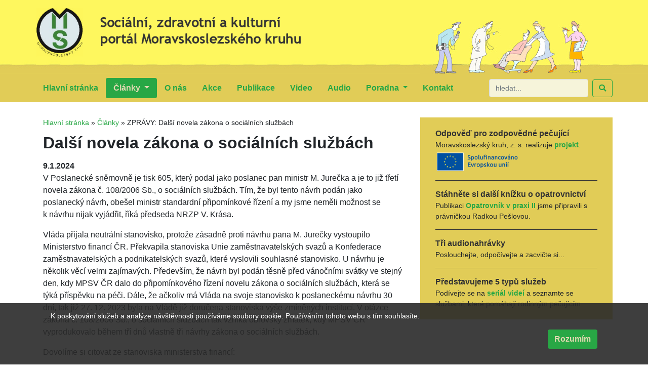

--- FILE ---
content_type: text/html; charset=UTF-8
request_url: https://www.mskruh.cz/clanky/zpravy-dalsi-novela-zakona-o-socialnich-sluzbach
body_size: 6523
content:
<!DOCTYPE html>
<html lang="cs">
    <head>
        <meta charset="utf-8">
        <meta name="viewport" content="width=device-width, initial-scale=1, shrink-to-fit=no">
	    <title>ZPRÁVY: Další novela zákona o sociálních službách | Moravskoslezský kruh, z. s.</title>
		<base href="https://www.mskruh.cz/" />
		<link type="text/css" rel="stylesheet" href="assets/css/moravskoslezskykruh.css?202412272018" />
		<meta name="keywords" content=" Další novela zákona o sociálních službách" />
		<meta name="description" content=" Další novela zákona o sociálních službách" />
		<link type="image/x-icon" rel="shortcut icon" href="favicon.ico" />
		<link type="application/rss+xml" rel="alternate" title="RSS feed Moravskoslezský kruh, z. s." href="https://www.mskruh.cz/rss.rss" />
		<link type="application/rss+xml" rel="alternate" title="Podcast Moravskoslezský kruh, z. s." href="https://www.mskruh.cz/podcast.rss" />
		<meta property="og:title" content="ZPRÁVY: Další novela zákona o sociálních službách | Moravskoslezský kruh, z. s." />
        <meta property="og:type" content="website" />
        <meta property="og:url" content="https://www.mskruh.cz/clanky/zpravy-dalsi-novela-zakona-o-socialnich-sluzbach" />
        <meta property="og:image" content="https://www.mskruh.cz/assets/images/moravskoslezsky-kruh-logo-facebook.png?201911142048" />
        <meta property="og:description" content="Moravskoslezský kruh je spolek, který byl založen v únoru 2003 Antonínem Hošťálkem, Ladislavem Vencálkem a Blankou Švábovou. Jsme jedním z prvních propagátorů domácí péče, už v roce 2005 jsme organizovali například podpůrnou kampaň Když přichází domácí péče, na kterou navázaly projekty Pečuj doma, od roku 2013 realizované pod hlavičkou Diakonie ČCE." />
        <link rel="apple-touch-icon" href="assets/images/apple-touch-icon.png">
    </head>

    <body class="page">
        <div class="t1-header">
            <div class="container">
                <div class="row t1-header-top">
                    <div class="col-sm-6 t1-header-logo">
                        <div class="t1-header-logo-int">
                            <a href="https://www.mskruh.cz/" title="Sociální, zdravotní a kulturní portál Moravskoslezského kruhu"><img src="assets/images/moravskoslezsky-kruh-logo.png?201911140727" alt="Sociální, zdravotní a kulturní portál Moravskoslezského kruhu" /></a><br/>
                        </div>
                    </div>
                    <div class="col-2"></div>
                    <div class="col-sm-4 d-none d-sm-block d-md-block d-lg-block d-xl-block t1-header-plotena">
                        <div class="t1-header-plotena-int">
                            <img src="assets/images/kresba-plotena.jpg?201911140727" alt="pečuj doma" />
                        </div>
                    </div>
                </div>
            </div>
            <div class="t1-mainmenu">
                <div class="container">
                    <nav class="navbar navbar-expand-lg t1-navbar">
                        <!--
                            <a class="navbar-brand" href="http://moravskoslezskykruh.pavlicek.cz/">Moravskoslezský kruh, z. s.</a>
                        -->
                        <button class="navbar-toggler" type="button" data-toggle="collapse" data-target="#navbarSupportedContent" aria-controls="navbarSupportedContent" aria-expanded="false" aria-label="Toggle navigation">
                            <span class="navbar-toggler-icon"></span>
                        </button>
                        <div class="collapse navbar-collapse" id="navbarSupportedContent">
                            <ul class="navbar-nav mr-auto">

<li class="nav-item  ">
                            <a class="nav-link" href="/" title="Hlavní stránka">Hlavní stránka <span class="sr-only">(current)</span></a>
                        </li>


                        <li class="nav-item dropdown active">
                            <a class="nav-link dropdown-toggle" href="clanky/" title="Články" id="navbarDropdown" role="button" data-toggle="dropdown" aria-haspopup="true" aria-expanded="false">
                                Články
                            </a>
                            <div class="dropdown-menu" aria-labelledby="navbarDropdown">
                                                                <a class="dropdown-item" href="clanky/clanky" title="">Články</a>
                                <a class="dropdown-item" href="clanky/texty" title="Texty">Texty</a>
                            </div>
                        </li>


<li class="nav-item  ">
                            <a class="nav-link" href="o-nas" title="O nás">O nás <span class="sr-only">(current)</span></a>
                        </li>


<li class="nav-item  ">
                            <a class="nav-link" href="akce/" title="Akce">Akce <span class="sr-only">(current)</span></a>
                        </li>


<li class="nav-item  ">
                            <a class="nav-link" href="publikace/" title="Publikace">Publikace <span class="sr-only">(current)</span></a>
                        </li>


<li class="nav-item  ">
                            <a class="nav-link" href="videa/" title="Video">Video <span class="sr-only">(current)</span></a>
                        </li>


<li class="nav-item  ">
                            <a class="nav-link" href="audio/" title="Audio">Audio <span class="sr-only">(current)</span></a>
                        </li>


                        <li class="nav-item dropdown  ">
                            <a class="nav-link dropdown-toggle" href="poradna/" title="Poradna" id="navbarDropdown" role="button" data-toggle="dropdown" aria-haspopup="true" aria-expanded="false">
                                Poradna
                            </a>
                            <div class="dropdown-menu" aria-labelledby="navbarDropdown">
                                                                <a class="dropdown-item" href="poradna/informace-o-poradnach" title="Informace o poradnách">Informace o poradnách</a>
                                <a class="dropdown-item" href="poradna/socialne-pravni-poradna-pro-pecujici/" title="Sociálně-právní poradna pro pečující">Sociálně-právní poradna pro pečující</a>
                                <a class="dropdown-item" href="poradna/osetrovatelska-poradna-pro-pecujici/" title="Ošetřovatelská poradna pro pečující">Ošetřovatelská poradna pro pečující</a>
                                <a class="dropdown-item" href="poradna/pravni-poradna-pro-opatrovniky/" title="Právní poradna pro opatrovníky">Právní poradna pro opatrovníky</a>
                                <a class="dropdown-item" href="poradna/nase-sally/" title="">Naše Sally</a>
                                <a class="dropdown-item" href="poradna/naucne-texty/" title="">Naučné texty a návody</a>
                            </div>
                        </li>


<li class="nav-item  ">
                            <a class="nav-link" href="kontakt" title="Kontakt">Kontakt <span class="sr-only">(current)</span></a>
                        </li>

                            </ul>
                            <form action="vysledky-hledani" method="get" class="form-inline mt-2 mt-md-0 t1-search-form">
                                <input class="form-control mr-sm-2 t1-search-input" type="search" name="search" id="search" value="" placeholder="hledat..." aria-label="hledat...">
                                <input type="hidden" name="id" value="18" />
                                <button class="btn btn-outline-success my-2 my-sm-0 t1-search-button" type="submit"><i class="fas fa-search"></i></button>
                            </form>

                        </div>
                    </nav>
                </div>
            </div>
        </div>

        
        <div class="container t1-page">
            <div class="row t1-page2">
                <div class="col-md-8 t1-page-content page-parent-10">
        		    <div class="breadcrumbs"><span class="B_crumbBox"><span class="B_firstCrumb"><a class="B_homeCrumb" href="/" title="Hlavní stránka">Hlavní stránka</a></span>
 &raquo; <span class="B_crumb"><a class="B_crumb" href="clanky/" title="Články">Články</a></span>
 &raquo; <span class="B_lastCrumb"><span class="B_currentCrumb">ZPRÁVY: Další novela zákona o sociálních službách</span></span>
</span></div>
        		    <h1>Další novela zákona o sociálních službách</h1>
                    <div class="zpravy-datum">9.1.2024</div>
                    

                    <p>V Poslanecké sněmovně je tisk 605, který podal jako poslanec pan ministr M. Jurečka a je to již třetí novela zákona č. 108/2006 Sb., o sociálních službách. Tím, že byl tento návrh podán jako poslanecký návrh, obešel ministr standardní připomínkové řízení a my jsme neměli možnost se k návrhu nijak vyjádřit, říká předseda NRZP V. Krása.</p>
<p>Vláda přijala neutrální stanovisko, protože zásadně proti návrhu pana M. Jurečky vystoupilo Ministerstvo financí ČR. Překvapila stanoviska Unie zaměstnavatelských svazů a Konfederace zaměstnavatelských a podnikatelských svazů, které vyslovili souhlasné stanovisko. U návrhu je několik věcí velmi zajímavých. Především, že návrh byl podán těsně před vánočními svátky ve stejný den, kdy MPSV ČR dalo do připomínkového řízení novelu zákona o sociálních službách, která se týká příspěvku na péči. Dále, že ačkoliv má Vláda na svoje stanovisko k poslaneckému návrhu 30 dní, tak již 27. 12. 2023 byla na Vládě již doručena stanoviska výše zmíněných institucí. V otázce zákona č. 108/2006 Sb., o sociálních službách tak vzniká obrovský zmatek, kdy MPSV ČR vyprodukovalo během tří dnů vlastně tři návrhy zákona o sociálních službách.</p>
<p>Dovolíme si citovat ze stanoviska ministerstva financí: </p>
<p>„Zásadně nesouhlasíme s účelovým jednáním MPSV. Původní plán na komplexní novelu zákona o sociálních službách, který měl přinést i tolik potřebnou změnu způsobu financování, nebylo MPSV schopno dosud připravit, a to i přes zapojení mnoha expertů do navzájem se prolínajících pracovních skupin, jednajících téměř dva roky. Namísto toho nyní MPSV rozdělilo původní návrh do části věnující se samostatně příspěvku na péči a na tuto část, která obsahuje rozšíření okruhu osob, které mají nárok na čerpání služeb a rozšíření okruhu samotných služeb. Na druhou stranu MPSV zcela upustilo od zásadních systémových změn financování, což je požadováno jak ze strany odborné veřejnosti, tak ze strany samotných poskytovatelů sociálních služeb a především jejich klientů, v neposlední řadě také ze strany Ministerstva financí. Již několik let požadujeme po MPSV zajištění systémových změn, které povedou ke zvýšení dlouhodobé finanční udržitelnosti při respektování potřeb klientů.“</p>
<p>Jak se situace v nejbhližší době vyvine budeme sledovat a informovat. </p>
<p>Zdroj: NRZP, red</p>
<p> </p>

                    
			        
                    
                    
                    <div class="social">
                        <div id="fb-root"></div>
                    <script>(function(d, s, id) {
                        var js, fjs = d.getElementsByTagName(s)[0];
                        if (d.getElementById(id)) return;
                        js = d.createElement(s); js.id = id;
                        js.src = "//connect.facebook.net/en_US/sdk.js#xfbml=1&version=v2.5";
                        fjs.parentNode.insertBefore(js, fjs);
                    }(document, 'script', 'facebook-jssdk'));</script>

                    <script>window.twttr = (function(d, s, id) {
                        var js, fjs = d.getElementsByTagName(s)[0],
                                t = window.twttr || {};
                        if (d.getElementById(id)) return t;
                        js = d.createElement(s);
                        js.id = id;
                        js.src = "https://platform.twitter.com/widgets.js";
                        fjs.parentNode.insertBefore(js, fjs);

                        t._e = [];
                        t.ready = function(f) {
                            t._e.push(f);
                        };

                        return t;
                    }(document, "script", "twitter-wjs"));</script>

                        <div class="fb-share-button" data-href="https://www.mskruh.cz/clanky/zpravy-dalsi-novela-zakona-o-socialnich-sluzbach " data-layout="button_count"></div>

                        <a class="twitter-share-button" href="https://twitter.com/intent/tweet?text=https://www.mskruh.cz/clanky/zpravy-dalsi-novela-zakona-o-socialnich-sluzbach ">Tweet</a>

                        <script src="https://apis.google.com/js/platform.js" async defer></script>

                        <div class="g-plus" data-action="share" data-annotation="none"></div>
                    </div>

                </div>
                <div class="col-md-4 t1-anonce">
<div class="t1-anonce-int">
                    <div class="t1-anonce-item">
                        <div class="t1-anonce-item-title"><a href="home/odpoved-pro-zodpovedne-pecujici" title="Odpověď pro zodpovědné pečující">Odpověď pro zodpovědné pečující</a></div>
                        <div class="t1-anonce-item-perex">Moravskoslezský kruh, z. s. realizuje <b><a href="home/odpoved-pro-zodpovedne-pecujici">projekt</a></b>.<img src="media/images/partneri/eu-spolufinancovano_barevne.png" width="169,4" height="44" /></div>
                    </div>
                    <div class="t1-anonce-item">
                        <div class="t1-anonce-item-title"><a href="home/stahnete-si-dalsi-knizku-o-opatrovnictvi" title="Stáhněte si další knížku o opatrovnictví">Stáhněte si další knížku o opatrovnictví</a></div>
                        <div class="t1-anonce-item-perex">Publikaci <b><a href="publikace/opatrovnik-v-praxi-ii">Opatrovník v praxi II</a></b> jsme připravili s právničkou Radkou Pešlovou.</div>
                    </div>
                    <div class="t1-anonce-item">
                        <div class="t1-anonce-item-title"><a href="home/doporucujeme-k-pozornosti-audia" title="Tři audionahrávky">Tři audionahrávky</a></div>
                        <div class="t1-anonce-item-perex">Poslouchejte, odpočívejte a zacvičte si...
</div>
                    </div>
                    <div class="t1-anonce-item">
                        <div class="t1-anonce-item-title"><a href="home/predstavujeme-5-typu-sluzeb" title="Představujeme 5 typů služeb">Představujeme 5 typů služeb</a></div>
                        <div class="t1-anonce-item-perex">Podívejte se na <b><a href="https://youtube.com/playlist?list=PLbnPHcAPc2Ps8ymwr5wkWcUN-i7vFkpPp&feature=shared">seriál videí</a></b> a seznamte se službami, které pomáhají rodinným pečujícím.</div>
                    </div>        
</div>
                </div>
            </div>
            <div class="zpravy">
                <div class="row">
                    <div class="col-12">
                        <h2>Články</h2>
                    </div>
                </div>
                <div class="row">
        <div class="col-md-4 zpravy-item">
            <h3><a href="poradna/pravni-poradna-pro-opatrovniky/ptate-se-mohu-prispevek-na-peci-prenechat-opecovavanemu" title="PTÁTE SE: Mohu příspěvek na péči přenechat opečovávanému?">PTÁTE SE: Mohu příspěvek na péči přenechat opečovávanému?</a></h3>
            <p><span class="zpravy-datum">19.1.2026</span> Syn pobírá příspěvek na péči ve II. stupni závislosti. O syna dlouhodobě osobně pečuji. V období, kdy jsem kvůli péči pracovala pouze na zkrácený úvazek, byl příspěvek využíván jako kompenzace sníženého příjmu. V současné době pracuji na vyšší počet hodin, a proto příspěvek ponechávám synovi. Stejně jsem postupovala i v minulosti <a href="poradna/pravni-poradna-pro-opatrovniky/ptate-se-mohu-prispevek-na-peci-prenechat-opecovavanemu" title="PTÁTE SE: Mohu příspěvek na péči přenechat opečovávanému?">více...</a></p>
        </div>
        <div class="col-md-4 zpravy-item">
            <h3><a href="clanky/info-vdovsky-a-vdovecky-duchod-2026.-jiz-plati-nove-minimum" title="INFO: Vdovský a vdovecký důchod 2026. Již platí nové minimum">INFO: Vdovský a vdovecký důchod 2026. Již platí nové minimum</a></h3>
            <p><span class="zpravy-datum">18.1.2026</span>  Na portál Peníze.cz připravili komplexní přehled toho nejdůležitějšího k vdovským a vdoveckým důchodům v roce 2026. Text můžete číst vcelku, nebo si prostě kliknout a skočit v něm na to, co vás konkrétně zajímá. Třebas i jen na samotný výpočet vdovského/vdoveckého důchodu. Na konci článku je odkaz na plný původní text.  <a href="clanky/info-vdovsky-a-vdovecky-duchod-2026.-jiz-plati-nove-minimum" title="INFO: Vdovský a vdovecký důchod 2026. Již platí nové minimum">více...</a></p>
        </div>
        <div class="col-md-4 zpravy-item">
            <h3><a href="poradna/pravni-poradna-pro-opatrovniky/ptate-se-neshody-se-sourozencem-pri-prodeji-zahrady-opatrovane" title="PTÁTE SE: Neshody se sourozencem při prodeji zahrady opatrované">PTÁTE SE: Neshody se sourozencem při prodeji zahrady opatrované</a></h3>
            <p><span class="zpravy-datum">17.1.2026</span> Jsem opatrovníkem maminky, která vlastní zahradu. Protože ji maminka nevyužívá a já se o ni nemohu starat, chci ji prodat. Radila jsem se o ceně s odhadcem. Jsme tři děti. S bratrem není snadná domluva, chce vyšší cenu. Mohu rozhodnout o ceně sama? Nebyla bych nějak bratrem do budoucna ohrožená, kdyby zpochybnil cenu, i když budu žádat soud <a href="poradna/pravni-poradna-pro-opatrovniky/ptate-se-neshody-se-sourozencem-pri-prodeji-zahrady-opatrovane" title="PTÁTE SE: Neshody se sourozencem při prodeji zahrady opatrované">více...</a></p>
        </div>        
                </div>
                <div class="row">
                    <div class="col-12 text-right">
                        <a href="clanky/" class="zpravy-more">další články...</a>
                    </div>
                </div>
            </div>

            <div class="podporuji-nas">
                <div class="row">
                    <div class="col-12">
                        <h2>Podporují nás</h2>
                        <div class="row podporuji-nas-int">
                            <div class="col-sm podporuji-nas-item">
                                <a href="https://www.esfcr.cz/" class="externi-bez-ikony"><img src="media/images/partneri/eu-spolufinancovano.png?20240118" alt="Spolufinancováno Evropskou unií" /></a>
                            </div>
                            <div class="col-sm podporuji-nas-item">
                                <a href="https://www.mpsv.cz/" title="Ministerstvo práce a sociálních věcí" class="externi-bez-ikony"><img src="media/images/partneri/mpsv.jpg?202401180852" alt="Ministerstvo práce a sociálních věcí" /></a>
                            </div>
                            <div class="col-sm podporuji-nas-item">
                                <a href="https://www.mzcr.cz/" title="Ministerstvo zdravotnictví" class="externi-bez-ikony"><img src="media/images/partneri/mzcr.jpg" alt="Ministerstvo zdravotnictví" /></a>
                            </div>
<!--                            <div class="col-12"></div> -->
                            <div class="col-sm podporuji-nas-item">
                                <a href="https://www.kr-jihomoravsky.cz/" title="Jihomoravský kraj" class="externi-bez-ikony"><img src="media/images/partneri/jihomoravsky-kraj.jpg" alt="Jihomoravský kraj" /></a>
                            </div>
                            <div class="col-sm podporuji-nas-item">
                                <a href="https://www.brno.cz/" title="Statutární město Brno" class="externi-bez-ikony"><img src="media/images/partneri/brno.jpg" alt="Statutární město Brno" /></a>
                            </div>
<!--
                            <div class="col-sm podporuji-nas-item">
                                <a href="https://www.kontobariery.cz/" title="Nadace Charty 77" class="externi-bez-ikony"><img src="media/images/partneri/nadace-charty-77.jpg" alt="Nadace Charty 77" /></a>
                            </div>
-->                            
                        </div>
                    </div>
                </div>
            </div>

    <div class="odber">
        <div class="row">
            <div class="col-auto">
                <div class="odber-text">
                    Chcete být informováni o nových článcích na našem webu? Přihlaste svůj e-mail k odběru.
                </div>
            </div>
            <div class="col-auto">

                <div class="form-row align-items-center">
                    <div class="col-auto">
                        <form action="clanky/zpravy-dalsi-novela-zakona-o-socialnich-sluzbach#prihlaska" method="post" class="needs-validation" id="form-subscribe" novalidate>
                            <input type="text" class="form-control" name="email" value="" placeholder="vas@email.cz">
                        </form>
                    </div>
                    <div class="col-auto">
                        <button type="button" class="btn btn-primary js-button-subscribe">Přihlásit</button>
                    </div>
                </div>
            </div>
        </div>
    </div>
            <div class="t1-footer">
                <div class="row">
                    <div class="col-md-6">
	  			        &copy; 2019 <a href="https://www.mskruh.cz/" title="Moravskoslezský kruh, z. s.">Moravskoslezský kruh, z. s.</a>,
        				<a href="mapa-stranek" title="mapa stránek">mapa stránek</a>,
		        		<a href="kontakt" title="kontakt">kontakt</a>
                    </div>
                    <div class="col-md-6 text-right">
                    </div>
                </div>
            </div>

        </div>

<div class="eu-cookies">
    <div class="container">
        <form class="form-inline">
            <div class="col-12">
                <p>K poskytování služeb a analýze návštěvnosti používáme soubory cookie. Používáním tohoto webu s tím souhlasíte.</p>
                <p class="text-right">
                    <button class="btn justify-content-end">Rozumím</button>
                </p>    
            </div>
        </form>
    </div>
</div>
<noscript>
    <style scoped>.eu-cookies { display:none }</style>
</noscript>

<script src="assets/js/moravskoslezskykruh.min.js?20210726"></script>
<script src="https://www.google.com/recaptcha/api.js?render=6Lelj8UUAAAAAC2-qu3Wy8GTcAOezgkv3OfjmQLh"></script>
<!-- Global site tag (gtag.js) - Google Analytics -->
<script async src="https://www.googletagmanager.com/gtag/js?id=UA-152618789-1"></script>
<script>
  window.dataLayer = window.dataLayer || [];
  function gtag(){dataLayer.push(arguments);}
  gtag('js', new Date());

  gtag('config', 'UA-152618789-1');
</script>


    </body>
</html>


--- FILE ---
content_type: text/html; charset=utf-8
request_url: https://www.google.com/recaptcha/api2/anchor?ar=1&k=6Lelj8UUAAAAAC2-qu3Wy8GTcAOezgkv3OfjmQLh&co=aHR0cHM6Ly93d3cubXNrcnVoLmN6OjQ0Mw..&hl=en&v=PoyoqOPhxBO7pBk68S4YbpHZ&size=invisible&anchor-ms=20000&execute-ms=30000&cb=khx4zoeg8wo1
body_size: 48503
content:
<!DOCTYPE HTML><html dir="ltr" lang="en"><head><meta http-equiv="Content-Type" content="text/html; charset=UTF-8">
<meta http-equiv="X-UA-Compatible" content="IE=edge">
<title>reCAPTCHA</title>
<style type="text/css">
/* cyrillic-ext */
@font-face {
  font-family: 'Roboto';
  font-style: normal;
  font-weight: 400;
  font-stretch: 100%;
  src: url(//fonts.gstatic.com/s/roboto/v48/KFO7CnqEu92Fr1ME7kSn66aGLdTylUAMa3GUBHMdazTgWw.woff2) format('woff2');
  unicode-range: U+0460-052F, U+1C80-1C8A, U+20B4, U+2DE0-2DFF, U+A640-A69F, U+FE2E-FE2F;
}
/* cyrillic */
@font-face {
  font-family: 'Roboto';
  font-style: normal;
  font-weight: 400;
  font-stretch: 100%;
  src: url(//fonts.gstatic.com/s/roboto/v48/KFO7CnqEu92Fr1ME7kSn66aGLdTylUAMa3iUBHMdazTgWw.woff2) format('woff2');
  unicode-range: U+0301, U+0400-045F, U+0490-0491, U+04B0-04B1, U+2116;
}
/* greek-ext */
@font-face {
  font-family: 'Roboto';
  font-style: normal;
  font-weight: 400;
  font-stretch: 100%;
  src: url(//fonts.gstatic.com/s/roboto/v48/KFO7CnqEu92Fr1ME7kSn66aGLdTylUAMa3CUBHMdazTgWw.woff2) format('woff2');
  unicode-range: U+1F00-1FFF;
}
/* greek */
@font-face {
  font-family: 'Roboto';
  font-style: normal;
  font-weight: 400;
  font-stretch: 100%;
  src: url(//fonts.gstatic.com/s/roboto/v48/KFO7CnqEu92Fr1ME7kSn66aGLdTylUAMa3-UBHMdazTgWw.woff2) format('woff2');
  unicode-range: U+0370-0377, U+037A-037F, U+0384-038A, U+038C, U+038E-03A1, U+03A3-03FF;
}
/* math */
@font-face {
  font-family: 'Roboto';
  font-style: normal;
  font-weight: 400;
  font-stretch: 100%;
  src: url(//fonts.gstatic.com/s/roboto/v48/KFO7CnqEu92Fr1ME7kSn66aGLdTylUAMawCUBHMdazTgWw.woff2) format('woff2');
  unicode-range: U+0302-0303, U+0305, U+0307-0308, U+0310, U+0312, U+0315, U+031A, U+0326-0327, U+032C, U+032F-0330, U+0332-0333, U+0338, U+033A, U+0346, U+034D, U+0391-03A1, U+03A3-03A9, U+03B1-03C9, U+03D1, U+03D5-03D6, U+03F0-03F1, U+03F4-03F5, U+2016-2017, U+2034-2038, U+203C, U+2040, U+2043, U+2047, U+2050, U+2057, U+205F, U+2070-2071, U+2074-208E, U+2090-209C, U+20D0-20DC, U+20E1, U+20E5-20EF, U+2100-2112, U+2114-2115, U+2117-2121, U+2123-214F, U+2190, U+2192, U+2194-21AE, U+21B0-21E5, U+21F1-21F2, U+21F4-2211, U+2213-2214, U+2216-22FF, U+2308-230B, U+2310, U+2319, U+231C-2321, U+2336-237A, U+237C, U+2395, U+239B-23B7, U+23D0, U+23DC-23E1, U+2474-2475, U+25AF, U+25B3, U+25B7, U+25BD, U+25C1, U+25CA, U+25CC, U+25FB, U+266D-266F, U+27C0-27FF, U+2900-2AFF, U+2B0E-2B11, U+2B30-2B4C, U+2BFE, U+3030, U+FF5B, U+FF5D, U+1D400-1D7FF, U+1EE00-1EEFF;
}
/* symbols */
@font-face {
  font-family: 'Roboto';
  font-style: normal;
  font-weight: 400;
  font-stretch: 100%;
  src: url(//fonts.gstatic.com/s/roboto/v48/KFO7CnqEu92Fr1ME7kSn66aGLdTylUAMaxKUBHMdazTgWw.woff2) format('woff2');
  unicode-range: U+0001-000C, U+000E-001F, U+007F-009F, U+20DD-20E0, U+20E2-20E4, U+2150-218F, U+2190, U+2192, U+2194-2199, U+21AF, U+21E6-21F0, U+21F3, U+2218-2219, U+2299, U+22C4-22C6, U+2300-243F, U+2440-244A, U+2460-24FF, U+25A0-27BF, U+2800-28FF, U+2921-2922, U+2981, U+29BF, U+29EB, U+2B00-2BFF, U+4DC0-4DFF, U+FFF9-FFFB, U+10140-1018E, U+10190-1019C, U+101A0, U+101D0-101FD, U+102E0-102FB, U+10E60-10E7E, U+1D2C0-1D2D3, U+1D2E0-1D37F, U+1F000-1F0FF, U+1F100-1F1AD, U+1F1E6-1F1FF, U+1F30D-1F30F, U+1F315, U+1F31C, U+1F31E, U+1F320-1F32C, U+1F336, U+1F378, U+1F37D, U+1F382, U+1F393-1F39F, U+1F3A7-1F3A8, U+1F3AC-1F3AF, U+1F3C2, U+1F3C4-1F3C6, U+1F3CA-1F3CE, U+1F3D4-1F3E0, U+1F3ED, U+1F3F1-1F3F3, U+1F3F5-1F3F7, U+1F408, U+1F415, U+1F41F, U+1F426, U+1F43F, U+1F441-1F442, U+1F444, U+1F446-1F449, U+1F44C-1F44E, U+1F453, U+1F46A, U+1F47D, U+1F4A3, U+1F4B0, U+1F4B3, U+1F4B9, U+1F4BB, U+1F4BF, U+1F4C8-1F4CB, U+1F4D6, U+1F4DA, U+1F4DF, U+1F4E3-1F4E6, U+1F4EA-1F4ED, U+1F4F7, U+1F4F9-1F4FB, U+1F4FD-1F4FE, U+1F503, U+1F507-1F50B, U+1F50D, U+1F512-1F513, U+1F53E-1F54A, U+1F54F-1F5FA, U+1F610, U+1F650-1F67F, U+1F687, U+1F68D, U+1F691, U+1F694, U+1F698, U+1F6AD, U+1F6B2, U+1F6B9-1F6BA, U+1F6BC, U+1F6C6-1F6CF, U+1F6D3-1F6D7, U+1F6E0-1F6EA, U+1F6F0-1F6F3, U+1F6F7-1F6FC, U+1F700-1F7FF, U+1F800-1F80B, U+1F810-1F847, U+1F850-1F859, U+1F860-1F887, U+1F890-1F8AD, U+1F8B0-1F8BB, U+1F8C0-1F8C1, U+1F900-1F90B, U+1F93B, U+1F946, U+1F984, U+1F996, U+1F9E9, U+1FA00-1FA6F, U+1FA70-1FA7C, U+1FA80-1FA89, U+1FA8F-1FAC6, U+1FACE-1FADC, U+1FADF-1FAE9, U+1FAF0-1FAF8, U+1FB00-1FBFF;
}
/* vietnamese */
@font-face {
  font-family: 'Roboto';
  font-style: normal;
  font-weight: 400;
  font-stretch: 100%;
  src: url(//fonts.gstatic.com/s/roboto/v48/KFO7CnqEu92Fr1ME7kSn66aGLdTylUAMa3OUBHMdazTgWw.woff2) format('woff2');
  unicode-range: U+0102-0103, U+0110-0111, U+0128-0129, U+0168-0169, U+01A0-01A1, U+01AF-01B0, U+0300-0301, U+0303-0304, U+0308-0309, U+0323, U+0329, U+1EA0-1EF9, U+20AB;
}
/* latin-ext */
@font-face {
  font-family: 'Roboto';
  font-style: normal;
  font-weight: 400;
  font-stretch: 100%;
  src: url(//fonts.gstatic.com/s/roboto/v48/KFO7CnqEu92Fr1ME7kSn66aGLdTylUAMa3KUBHMdazTgWw.woff2) format('woff2');
  unicode-range: U+0100-02BA, U+02BD-02C5, U+02C7-02CC, U+02CE-02D7, U+02DD-02FF, U+0304, U+0308, U+0329, U+1D00-1DBF, U+1E00-1E9F, U+1EF2-1EFF, U+2020, U+20A0-20AB, U+20AD-20C0, U+2113, U+2C60-2C7F, U+A720-A7FF;
}
/* latin */
@font-face {
  font-family: 'Roboto';
  font-style: normal;
  font-weight: 400;
  font-stretch: 100%;
  src: url(//fonts.gstatic.com/s/roboto/v48/KFO7CnqEu92Fr1ME7kSn66aGLdTylUAMa3yUBHMdazQ.woff2) format('woff2');
  unicode-range: U+0000-00FF, U+0131, U+0152-0153, U+02BB-02BC, U+02C6, U+02DA, U+02DC, U+0304, U+0308, U+0329, U+2000-206F, U+20AC, U+2122, U+2191, U+2193, U+2212, U+2215, U+FEFF, U+FFFD;
}
/* cyrillic-ext */
@font-face {
  font-family: 'Roboto';
  font-style: normal;
  font-weight: 500;
  font-stretch: 100%;
  src: url(//fonts.gstatic.com/s/roboto/v48/KFO7CnqEu92Fr1ME7kSn66aGLdTylUAMa3GUBHMdazTgWw.woff2) format('woff2');
  unicode-range: U+0460-052F, U+1C80-1C8A, U+20B4, U+2DE0-2DFF, U+A640-A69F, U+FE2E-FE2F;
}
/* cyrillic */
@font-face {
  font-family: 'Roboto';
  font-style: normal;
  font-weight: 500;
  font-stretch: 100%;
  src: url(//fonts.gstatic.com/s/roboto/v48/KFO7CnqEu92Fr1ME7kSn66aGLdTylUAMa3iUBHMdazTgWw.woff2) format('woff2');
  unicode-range: U+0301, U+0400-045F, U+0490-0491, U+04B0-04B1, U+2116;
}
/* greek-ext */
@font-face {
  font-family: 'Roboto';
  font-style: normal;
  font-weight: 500;
  font-stretch: 100%;
  src: url(//fonts.gstatic.com/s/roboto/v48/KFO7CnqEu92Fr1ME7kSn66aGLdTylUAMa3CUBHMdazTgWw.woff2) format('woff2');
  unicode-range: U+1F00-1FFF;
}
/* greek */
@font-face {
  font-family: 'Roboto';
  font-style: normal;
  font-weight: 500;
  font-stretch: 100%;
  src: url(//fonts.gstatic.com/s/roboto/v48/KFO7CnqEu92Fr1ME7kSn66aGLdTylUAMa3-UBHMdazTgWw.woff2) format('woff2');
  unicode-range: U+0370-0377, U+037A-037F, U+0384-038A, U+038C, U+038E-03A1, U+03A3-03FF;
}
/* math */
@font-face {
  font-family: 'Roboto';
  font-style: normal;
  font-weight: 500;
  font-stretch: 100%;
  src: url(//fonts.gstatic.com/s/roboto/v48/KFO7CnqEu92Fr1ME7kSn66aGLdTylUAMawCUBHMdazTgWw.woff2) format('woff2');
  unicode-range: U+0302-0303, U+0305, U+0307-0308, U+0310, U+0312, U+0315, U+031A, U+0326-0327, U+032C, U+032F-0330, U+0332-0333, U+0338, U+033A, U+0346, U+034D, U+0391-03A1, U+03A3-03A9, U+03B1-03C9, U+03D1, U+03D5-03D6, U+03F0-03F1, U+03F4-03F5, U+2016-2017, U+2034-2038, U+203C, U+2040, U+2043, U+2047, U+2050, U+2057, U+205F, U+2070-2071, U+2074-208E, U+2090-209C, U+20D0-20DC, U+20E1, U+20E5-20EF, U+2100-2112, U+2114-2115, U+2117-2121, U+2123-214F, U+2190, U+2192, U+2194-21AE, U+21B0-21E5, U+21F1-21F2, U+21F4-2211, U+2213-2214, U+2216-22FF, U+2308-230B, U+2310, U+2319, U+231C-2321, U+2336-237A, U+237C, U+2395, U+239B-23B7, U+23D0, U+23DC-23E1, U+2474-2475, U+25AF, U+25B3, U+25B7, U+25BD, U+25C1, U+25CA, U+25CC, U+25FB, U+266D-266F, U+27C0-27FF, U+2900-2AFF, U+2B0E-2B11, U+2B30-2B4C, U+2BFE, U+3030, U+FF5B, U+FF5D, U+1D400-1D7FF, U+1EE00-1EEFF;
}
/* symbols */
@font-face {
  font-family: 'Roboto';
  font-style: normal;
  font-weight: 500;
  font-stretch: 100%;
  src: url(//fonts.gstatic.com/s/roboto/v48/KFO7CnqEu92Fr1ME7kSn66aGLdTylUAMaxKUBHMdazTgWw.woff2) format('woff2');
  unicode-range: U+0001-000C, U+000E-001F, U+007F-009F, U+20DD-20E0, U+20E2-20E4, U+2150-218F, U+2190, U+2192, U+2194-2199, U+21AF, U+21E6-21F0, U+21F3, U+2218-2219, U+2299, U+22C4-22C6, U+2300-243F, U+2440-244A, U+2460-24FF, U+25A0-27BF, U+2800-28FF, U+2921-2922, U+2981, U+29BF, U+29EB, U+2B00-2BFF, U+4DC0-4DFF, U+FFF9-FFFB, U+10140-1018E, U+10190-1019C, U+101A0, U+101D0-101FD, U+102E0-102FB, U+10E60-10E7E, U+1D2C0-1D2D3, U+1D2E0-1D37F, U+1F000-1F0FF, U+1F100-1F1AD, U+1F1E6-1F1FF, U+1F30D-1F30F, U+1F315, U+1F31C, U+1F31E, U+1F320-1F32C, U+1F336, U+1F378, U+1F37D, U+1F382, U+1F393-1F39F, U+1F3A7-1F3A8, U+1F3AC-1F3AF, U+1F3C2, U+1F3C4-1F3C6, U+1F3CA-1F3CE, U+1F3D4-1F3E0, U+1F3ED, U+1F3F1-1F3F3, U+1F3F5-1F3F7, U+1F408, U+1F415, U+1F41F, U+1F426, U+1F43F, U+1F441-1F442, U+1F444, U+1F446-1F449, U+1F44C-1F44E, U+1F453, U+1F46A, U+1F47D, U+1F4A3, U+1F4B0, U+1F4B3, U+1F4B9, U+1F4BB, U+1F4BF, U+1F4C8-1F4CB, U+1F4D6, U+1F4DA, U+1F4DF, U+1F4E3-1F4E6, U+1F4EA-1F4ED, U+1F4F7, U+1F4F9-1F4FB, U+1F4FD-1F4FE, U+1F503, U+1F507-1F50B, U+1F50D, U+1F512-1F513, U+1F53E-1F54A, U+1F54F-1F5FA, U+1F610, U+1F650-1F67F, U+1F687, U+1F68D, U+1F691, U+1F694, U+1F698, U+1F6AD, U+1F6B2, U+1F6B9-1F6BA, U+1F6BC, U+1F6C6-1F6CF, U+1F6D3-1F6D7, U+1F6E0-1F6EA, U+1F6F0-1F6F3, U+1F6F7-1F6FC, U+1F700-1F7FF, U+1F800-1F80B, U+1F810-1F847, U+1F850-1F859, U+1F860-1F887, U+1F890-1F8AD, U+1F8B0-1F8BB, U+1F8C0-1F8C1, U+1F900-1F90B, U+1F93B, U+1F946, U+1F984, U+1F996, U+1F9E9, U+1FA00-1FA6F, U+1FA70-1FA7C, U+1FA80-1FA89, U+1FA8F-1FAC6, U+1FACE-1FADC, U+1FADF-1FAE9, U+1FAF0-1FAF8, U+1FB00-1FBFF;
}
/* vietnamese */
@font-face {
  font-family: 'Roboto';
  font-style: normal;
  font-weight: 500;
  font-stretch: 100%;
  src: url(//fonts.gstatic.com/s/roboto/v48/KFO7CnqEu92Fr1ME7kSn66aGLdTylUAMa3OUBHMdazTgWw.woff2) format('woff2');
  unicode-range: U+0102-0103, U+0110-0111, U+0128-0129, U+0168-0169, U+01A0-01A1, U+01AF-01B0, U+0300-0301, U+0303-0304, U+0308-0309, U+0323, U+0329, U+1EA0-1EF9, U+20AB;
}
/* latin-ext */
@font-face {
  font-family: 'Roboto';
  font-style: normal;
  font-weight: 500;
  font-stretch: 100%;
  src: url(//fonts.gstatic.com/s/roboto/v48/KFO7CnqEu92Fr1ME7kSn66aGLdTylUAMa3KUBHMdazTgWw.woff2) format('woff2');
  unicode-range: U+0100-02BA, U+02BD-02C5, U+02C7-02CC, U+02CE-02D7, U+02DD-02FF, U+0304, U+0308, U+0329, U+1D00-1DBF, U+1E00-1E9F, U+1EF2-1EFF, U+2020, U+20A0-20AB, U+20AD-20C0, U+2113, U+2C60-2C7F, U+A720-A7FF;
}
/* latin */
@font-face {
  font-family: 'Roboto';
  font-style: normal;
  font-weight: 500;
  font-stretch: 100%;
  src: url(//fonts.gstatic.com/s/roboto/v48/KFO7CnqEu92Fr1ME7kSn66aGLdTylUAMa3yUBHMdazQ.woff2) format('woff2');
  unicode-range: U+0000-00FF, U+0131, U+0152-0153, U+02BB-02BC, U+02C6, U+02DA, U+02DC, U+0304, U+0308, U+0329, U+2000-206F, U+20AC, U+2122, U+2191, U+2193, U+2212, U+2215, U+FEFF, U+FFFD;
}
/* cyrillic-ext */
@font-face {
  font-family: 'Roboto';
  font-style: normal;
  font-weight: 900;
  font-stretch: 100%;
  src: url(//fonts.gstatic.com/s/roboto/v48/KFO7CnqEu92Fr1ME7kSn66aGLdTylUAMa3GUBHMdazTgWw.woff2) format('woff2');
  unicode-range: U+0460-052F, U+1C80-1C8A, U+20B4, U+2DE0-2DFF, U+A640-A69F, U+FE2E-FE2F;
}
/* cyrillic */
@font-face {
  font-family: 'Roboto';
  font-style: normal;
  font-weight: 900;
  font-stretch: 100%;
  src: url(//fonts.gstatic.com/s/roboto/v48/KFO7CnqEu92Fr1ME7kSn66aGLdTylUAMa3iUBHMdazTgWw.woff2) format('woff2');
  unicode-range: U+0301, U+0400-045F, U+0490-0491, U+04B0-04B1, U+2116;
}
/* greek-ext */
@font-face {
  font-family: 'Roboto';
  font-style: normal;
  font-weight: 900;
  font-stretch: 100%;
  src: url(//fonts.gstatic.com/s/roboto/v48/KFO7CnqEu92Fr1ME7kSn66aGLdTylUAMa3CUBHMdazTgWw.woff2) format('woff2');
  unicode-range: U+1F00-1FFF;
}
/* greek */
@font-face {
  font-family: 'Roboto';
  font-style: normal;
  font-weight: 900;
  font-stretch: 100%;
  src: url(//fonts.gstatic.com/s/roboto/v48/KFO7CnqEu92Fr1ME7kSn66aGLdTylUAMa3-UBHMdazTgWw.woff2) format('woff2');
  unicode-range: U+0370-0377, U+037A-037F, U+0384-038A, U+038C, U+038E-03A1, U+03A3-03FF;
}
/* math */
@font-face {
  font-family: 'Roboto';
  font-style: normal;
  font-weight: 900;
  font-stretch: 100%;
  src: url(//fonts.gstatic.com/s/roboto/v48/KFO7CnqEu92Fr1ME7kSn66aGLdTylUAMawCUBHMdazTgWw.woff2) format('woff2');
  unicode-range: U+0302-0303, U+0305, U+0307-0308, U+0310, U+0312, U+0315, U+031A, U+0326-0327, U+032C, U+032F-0330, U+0332-0333, U+0338, U+033A, U+0346, U+034D, U+0391-03A1, U+03A3-03A9, U+03B1-03C9, U+03D1, U+03D5-03D6, U+03F0-03F1, U+03F4-03F5, U+2016-2017, U+2034-2038, U+203C, U+2040, U+2043, U+2047, U+2050, U+2057, U+205F, U+2070-2071, U+2074-208E, U+2090-209C, U+20D0-20DC, U+20E1, U+20E5-20EF, U+2100-2112, U+2114-2115, U+2117-2121, U+2123-214F, U+2190, U+2192, U+2194-21AE, U+21B0-21E5, U+21F1-21F2, U+21F4-2211, U+2213-2214, U+2216-22FF, U+2308-230B, U+2310, U+2319, U+231C-2321, U+2336-237A, U+237C, U+2395, U+239B-23B7, U+23D0, U+23DC-23E1, U+2474-2475, U+25AF, U+25B3, U+25B7, U+25BD, U+25C1, U+25CA, U+25CC, U+25FB, U+266D-266F, U+27C0-27FF, U+2900-2AFF, U+2B0E-2B11, U+2B30-2B4C, U+2BFE, U+3030, U+FF5B, U+FF5D, U+1D400-1D7FF, U+1EE00-1EEFF;
}
/* symbols */
@font-face {
  font-family: 'Roboto';
  font-style: normal;
  font-weight: 900;
  font-stretch: 100%;
  src: url(//fonts.gstatic.com/s/roboto/v48/KFO7CnqEu92Fr1ME7kSn66aGLdTylUAMaxKUBHMdazTgWw.woff2) format('woff2');
  unicode-range: U+0001-000C, U+000E-001F, U+007F-009F, U+20DD-20E0, U+20E2-20E4, U+2150-218F, U+2190, U+2192, U+2194-2199, U+21AF, U+21E6-21F0, U+21F3, U+2218-2219, U+2299, U+22C4-22C6, U+2300-243F, U+2440-244A, U+2460-24FF, U+25A0-27BF, U+2800-28FF, U+2921-2922, U+2981, U+29BF, U+29EB, U+2B00-2BFF, U+4DC0-4DFF, U+FFF9-FFFB, U+10140-1018E, U+10190-1019C, U+101A0, U+101D0-101FD, U+102E0-102FB, U+10E60-10E7E, U+1D2C0-1D2D3, U+1D2E0-1D37F, U+1F000-1F0FF, U+1F100-1F1AD, U+1F1E6-1F1FF, U+1F30D-1F30F, U+1F315, U+1F31C, U+1F31E, U+1F320-1F32C, U+1F336, U+1F378, U+1F37D, U+1F382, U+1F393-1F39F, U+1F3A7-1F3A8, U+1F3AC-1F3AF, U+1F3C2, U+1F3C4-1F3C6, U+1F3CA-1F3CE, U+1F3D4-1F3E0, U+1F3ED, U+1F3F1-1F3F3, U+1F3F5-1F3F7, U+1F408, U+1F415, U+1F41F, U+1F426, U+1F43F, U+1F441-1F442, U+1F444, U+1F446-1F449, U+1F44C-1F44E, U+1F453, U+1F46A, U+1F47D, U+1F4A3, U+1F4B0, U+1F4B3, U+1F4B9, U+1F4BB, U+1F4BF, U+1F4C8-1F4CB, U+1F4D6, U+1F4DA, U+1F4DF, U+1F4E3-1F4E6, U+1F4EA-1F4ED, U+1F4F7, U+1F4F9-1F4FB, U+1F4FD-1F4FE, U+1F503, U+1F507-1F50B, U+1F50D, U+1F512-1F513, U+1F53E-1F54A, U+1F54F-1F5FA, U+1F610, U+1F650-1F67F, U+1F687, U+1F68D, U+1F691, U+1F694, U+1F698, U+1F6AD, U+1F6B2, U+1F6B9-1F6BA, U+1F6BC, U+1F6C6-1F6CF, U+1F6D3-1F6D7, U+1F6E0-1F6EA, U+1F6F0-1F6F3, U+1F6F7-1F6FC, U+1F700-1F7FF, U+1F800-1F80B, U+1F810-1F847, U+1F850-1F859, U+1F860-1F887, U+1F890-1F8AD, U+1F8B0-1F8BB, U+1F8C0-1F8C1, U+1F900-1F90B, U+1F93B, U+1F946, U+1F984, U+1F996, U+1F9E9, U+1FA00-1FA6F, U+1FA70-1FA7C, U+1FA80-1FA89, U+1FA8F-1FAC6, U+1FACE-1FADC, U+1FADF-1FAE9, U+1FAF0-1FAF8, U+1FB00-1FBFF;
}
/* vietnamese */
@font-face {
  font-family: 'Roboto';
  font-style: normal;
  font-weight: 900;
  font-stretch: 100%;
  src: url(//fonts.gstatic.com/s/roboto/v48/KFO7CnqEu92Fr1ME7kSn66aGLdTylUAMa3OUBHMdazTgWw.woff2) format('woff2');
  unicode-range: U+0102-0103, U+0110-0111, U+0128-0129, U+0168-0169, U+01A0-01A1, U+01AF-01B0, U+0300-0301, U+0303-0304, U+0308-0309, U+0323, U+0329, U+1EA0-1EF9, U+20AB;
}
/* latin-ext */
@font-face {
  font-family: 'Roboto';
  font-style: normal;
  font-weight: 900;
  font-stretch: 100%;
  src: url(//fonts.gstatic.com/s/roboto/v48/KFO7CnqEu92Fr1ME7kSn66aGLdTylUAMa3KUBHMdazTgWw.woff2) format('woff2');
  unicode-range: U+0100-02BA, U+02BD-02C5, U+02C7-02CC, U+02CE-02D7, U+02DD-02FF, U+0304, U+0308, U+0329, U+1D00-1DBF, U+1E00-1E9F, U+1EF2-1EFF, U+2020, U+20A0-20AB, U+20AD-20C0, U+2113, U+2C60-2C7F, U+A720-A7FF;
}
/* latin */
@font-face {
  font-family: 'Roboto';
  font-style: normal;
  font-weight: 900;
  font-stretch: 100%;
  src: url(//fonts.gstatic.com/s/roboto/v48/KFO7CnqEu92Fr1ME7kSn66aGLdTylUAMa3yUBHMdazQ.woff2) format('woff2');
  unicode-range: U+0000-00FF, U+0131, U+0152-0153, U+02BB-02BC, U+02C6, U+02DA, U+02DC, U+0304, U+0308, U+0329, U+2000-206F, U+20AC, U+2122, U+2191, U+2193, U+2212, U+2215, U+FEFF, U+FFFD;
}

</style>
<link rel="stylesheet" type="text/css" href="https://www.gstatic.com/recaptcha/releases/PoyoqOPhxBO7pBk68S4YbpHZ/styles__ltr.css">
<script nonce="JYmKFAi0dnQbzxHfDoX8ZQ" type="text/javascript">window['__recaptcha_api'] = 'https://www.google.com/recaptcha/api2/';</script>
<script type="text/javascript" src="https://www.gstatic.com/recaptcha/releases/PoyoqOPhxBO7pBk68S4YbpHZ/recaptcha__en.js" nonce="JYmKFAi0dnQbzxHfDoX8ZQ">
      
    </script></head>
<body><div id="rc-anchor-alert" class="rc-anchor-alert"></div>
<input type="hidden" id="recaptcha-token" value="[base64]">
<script type="text/javascript" nonce="JYmKFAi0dnQbzxHfDoX8ZQ">
      recaptcha.anchor.Main.init("[\x22ainput\x22,[\x22bgdata\x22,\x22\x22,\[base64]/[base64]/UltIKytdPWE6KGE8MjA0OD9SW0grK109YT4+NnwxOTI6KChhJjY0NTEyKT09NTUyOTYmJnErMTxoLmxlbmd0aCYmKGguY2hhckNvZGVBdChxKzEpJjY0NTEyKT09NTYzMjA/[base64]/MjU1OlI/[base64]/[base64]/[base64]/[base64]/[base64]/[base64]/[base64]/[base64]/[base64]/[base64]\x22,\[base64]\\u003d\\u003d\x22,\x22K8ONZiwwWwXDk8KTwqXCgn/CrMO9w4ZRK8K6PMKswq8Xw63DisK+fMKXw6sww7cGw5h6YmTDrgFUwo4Aw5kxwq/DusOeBcO8wpHDrw49w6AFQsOiTGjCoQ1Gw5QJOEtbw6/[base64]/CpMOqbybDlTjCh1syfsOww4vCi8KVLARqwr0rwr/CpQgFYU7ClS0Fwo93wol5eGg/KcO+wpTCt8KJwpNaw6rDtcKCFjPCocOtwq5GwoTCn2LCh8OfFiDCncKvw7Ntw5ICwprCkMKKwp8Vw4rCil3DqMOawplxOCLCjsKFb1zDgkA/VXnCqMO6IcKGWsOtw7JrGsKWw5FcW2dfJTLCoQooABhVw4dCXHcBTDQVEHo1w7giw68Bwo4KwqrCsD0Iw5Ytw4pZX8OBw68HEsKXFcOCw455w4hRe1pFwpxwAMKvw656w7XDl19+w61ZbMKocjtHwoDCvsO8U8OFwqwxLhoLMMKtLV/DqyVjwrrDlcO8KXjCrSDCp8ObP8KeSMKpecOCwpjCjV0pwrsQwofDsG7CksOqEcO2wpzDqMO1w4IGwpZmw5ozCA3CosK6H8KqD8ODZW7DnVfDnMKRw5HDv20rwolRw5/Dt8O+wqZBwq/CpMKMfcKBQcKvBsKVUH3DoE1nwobDjWVRWQ3Cq8O2VkNdIMOPI8KGw7FhSE/DjcKiHMOjbDnDq1vCl8Kdw7nCunhxwokywoFQw7/DtjPCpMK8Nw4qwogwwrzDm8KlwqjCkcOowo5awrDDgsK+w7fDk8KmwpLDpgHCh3VeOzg1woHDg8OLw4wMUFQqTAbDjBAKJcK/w5EGw4TDksK9w4PDucOyw5wdw5cPBsOrwpEWw6p/PcOkwqjCrmfCmcO4w4fDtsOPM8KLbMOfwp5tPsOHYsOJT3XCtcKsw7XDrBDCisKOwoMzwoXCvcKbwo7Ci2p6wpPDucOZFMO/bMOvKcO6DcOgw6FdwpnCmsOMw47CicOew5HDjsO7d8Kpw4YJw4h+F8KTw7UhwrnDiBoPSlQXw7BSwqRsAg1dXcOMwr3CncK9w7rCvi7Dnww2OsOGd8O/TsOqw73CosOdTRnDmVdLNRHDl8OyP8OJC34LRcOxBVjDn8OkG8KwwrfClsOyO8Kkw6zDuWrDvyjCqEvChcOpw5fDmMKdB3ccOE9SFzLCisOew7XCiMKgwrjDu8OpUMKpGQdWHX0RwoI5d8OhFgPDo8Kuwpc1w4/[base64]/[base64]/Cg3sawql8PRrDhgvDrsK5wq80JErCrjfDo8K7T0/CoWcdKH4TwooHLMKHw63CuMOIT8KEBDxRRAUjwrZKw6fCncOHKFpmc8KHw6tXw4lkQ00tOX3Dl8K9RAkdWgfDmsO1w6DDqVHCgMORcARjJRfDqcOnAQXCosOQw6DDrxrDiQQueMK0w6Jkw4jCoQw/wqzDm3hFNsOCw71lw7xjw5d5SsKWdcOEWcOkOsKew7k3woY2wpJTW8OcY8O+LMOtwp3CncKAwqzCoxZHw4TDo0xoAcOsCsKTZMKIZsOsCitresOOw4jDvMO8wpDCmsKAZHVSUMKJXHxIwrXDtsK1wqXCu8KiAMOaJwBRajEobDt9VsOfV8Kmwo/CncKEwoArw5bDp8OrwoomZcKPS8KUQMOxwop/wp7CkcOlwr3Dt8Obwr8fCBPCpErCk8KFV2bCnMKww5XDlTPDkEnCncO7wpB3P8O3WcO/w5zDnnbDrgp/[base64]/[base64]/[base64]/CnbDkUwdflkmAhPCjnkZYAXChh7Dp2Mfw5nDqUQiw57CtcKeDmJDwrHDv8KwwoRTwrRQw4RZeMOBwo7CkgPDhV/CrV9CwrDDkHjDrMKawpwVw7gMRcKkwpLCs8OEwoYww7YHw5zDvgbCnRh/GDfClMO4w67CkcKaEcOkw4PDpjzDpcOcd8K6NFoNw6DCtcOeEkENSsOEAQYgwq5kwoYBwoIxfsK+DxTCicKYw6M8ZMKKRhQnw4MKwprCqx1occOQLk/CicKtcFnCucOoMR9Pwpluw6U5fcK4wqvCrcOhe8KAUDIGw7PDlsOpw7ADa8KZwpEmwoHDiyF7f8OsdC/[base64]/[base64]/CpcKhDh1iw5tSa8ONUMOsw4pxHMOcNkFOY1BDwo4dTwTCjQ/[base64]/DrsKSw6IqH8KYwr3Cog45BGLDhBJdO0jDrWRDw5nCvsOHw5RfUXE6HcOCwqfDj8KaM8KAw4BOw7INacOLwogxYsKOEEIlI0Jvwq3Cl8KMworClsKnbBdwwo14dcKbQx3DlVvCu8KSwogyIFoBwr97w59cDsO+E8Onw7kZY35LTi/Dm8OUZsKTc8K0PsKnw6QYwotWwo3ChMKpw6ciDGbCisK0w4oZOkzCv8OAw7LCp8Oyw6J4wrNWW07CugDCpyPCq8OGw5HChhdZdsK6wpfDsnllJTjCnj4YwrBoEMKkQ19ISHHDoXIew4pCwo7DsBPDml1VwrtSN2/Cl33Cj8OKwrNbamTDusKfwqXCl8O2w54ifMOdfjLCisOtGQdHw5wTUDx/Z8OYSMKsKnzCkBYDXkvCmlBEw5VeajnDg8OlCcOQwonDr1DCkcOWw6bCtMKcATsQw6PCh8KMwrVxwqdLBcKPHsKzbcO+w6xqwoHDjSbCn8O9Mj/CsU3ChMKndRrDh8O2WsOww4rCl8OxwrE3woRRY3DDicOnEQsrwrrChCTCsHrDgnU9PSVLwpPDlgo/IUDDh0/DgsOudjZaw4JrChAiK8OffcOHM0HDpWzDicO1w48uwodFcU11w70lwrjCtwLCm003McOnLXcewrVuaMOaEsK8w47Dqy1UwpwSw7TCiXjDj1/DtMO5alHDlibDskRNw710eTfDpMKAw403FsORw6TDil3CnmvCqEVadsORTMODcsO0BiAmX3VXwo5wwpHDqS8+N8OXwpfDjMKYwoY2esOEMcKFw4QQw5YUIsKswo7DrgrDrxXCu8O6VVTCh8KPQsOgwqTCtGhHRFHDk3PCj8ORw5QhZMO/[base64]/[base64]/[base64]/DqQLDuFPDmcORJ3tyUBkawqLDmEofw5LCscOxw7YxwpPDhMO4I08bw7UzwotNL8OSP3rDkh7Dr8KFPUAREE/[base64]/DicO/eGo2w4Elw7lTWcKrwpotYMOQw4zDuCjDmF/Dt2sCw7dnw43Dq0vCjcOVQcOiwqjCkcKtwrUVNT/[base64]/[base64]/[base64]/[base64]/wpjDhMKqHMOGQATCuhHDjVHDtE/DlMONw63DqsOEwr5/EsOCEzQZRFcOOiXDi0TCoQXCjF/Ds1wUB8KePMK9wrXCoz/DhXLDhcKzaBvDhMKFP8OLwojDpsKnVMOBNcKWw58HHRkww6/DvnzCq8KDw5LCuh/CmX7Dgw5sw4/CvcKowog5ZsOTw6/CkQ3CncKKPwjDssOJwrkjX2BYEsKyJk5hw51lU8O9wpHCgMKVLsKHw4/[base64]/Cn3tJPMKKSTkxFsKKw582TcKmUMKMw7/CssKhSjNVB2jDpcOMRsKZEHkCc3rDlsOaDWNLHEIKwpkzw7FcNsKOwoVbw7zDmSdncmDCn8KNw6ALwpwsHw8ew6/DrMKuFsKldAbCucOCw7bChMKsw7zDpsKLwqTCrX3DjMK1wpw5wqbCusOgAUTClDRxQsKjwpDDkcOGwoQBw4t4UMO+w5lsG8OkG8OVwp3Duz0jwrXDrcOnfsKlwq5QAWE0wpVIw7fCrsO9woDCtQnClsOLbgLDhMOJwo7DtBgkw4ZOwoN/[base64]/Cp8OtwokXwp8PVGzCrsOdPjQ+wpnDtcKEbgs3ScKQM3fChV4swrBAEMOPw6oRwpVtNWZBFB8aw4giMMOXw5jDqSYdUCvCnsK4bGrCuMO0w7tlFzdtN37Dg2LCqMK8w5/Dq8KlF8Kxw6w1w77CrcK5CMO/U8OqLG1uwqxQDsKDwpJrw4LDjH/CosKcacKFwqjDgH3DvlTDvcKaclQWwrcMQnzCh2bDmh3CocK1DjNNwprDolDCu8OKw7rDnsK3FCUIUMOmwpfChALDgsKLKjtfw78dwoXDhXbDmD1LAsOPw5zCrsOHHkvDjMKdWC/DlsOOSD/CrcOHQwnCnGUuNMOqb8OtwqTCpsKJwrLCj1HDkcKnwoJSWMO5woJnwrrClHDDqy7Dm8KzOgbCpFrCvMOyLG/[base64]/[base64]/TEwscH1kwq7Dny4fwosvw6Zow5smw611dCXCpEYWV8Opw6HCqMOpSsOvVBzDkncowqg4w43Dt8OFR2MAw5rDgMKzYlzDg8OYwrXCmkzDtsOWw4IULsOJw5NDXX/CqMK9w4fCiQzClTbCjsOOHH3CksKATlfDp8Kxw60WwofCnAVVwr/DpxrDkmvDucKKw7/DjHd4w6bDpcK8wpTDnGvCusKkw6LDncOkbMKSIVIkG8ODTn5YPnw6w45gwp7CqB3CmF/DpcObDiHDnhTCi8OMMcKjwpPDpsOww64Qw7LDpWjCsG4Xc3g5w53DrxvDu8O8w5jCscKuUMOTw6YcEARLwr0KLUFWIGlOFcO0BE7DvcKLblUyw5ATw4/[base64]/DvDEAw57CucKfwpbCtsOsw6QxA0NvK8OFQ8K0wojCo8KRLh3DgcKPw6BQXsKowq5xwq4Tw6jCo8OxD8K4NG13VcOyaAHDj8KXLGRZwqkWwr5KZsOkacKyT05nw4IYw5PCs8KfVyzDgMKBwr3DpnE/[base64]/QSfCusKYflTDs00/[base64]/[base64]/DhMKJw5dlw41Bw5XCviBkDcOnw4HCucOWw4fDiTDDgsKnc3MPw6ETDMOew7F9JnXCkW3CtQsbwqPDsnvDu17Cj8OdH8O8wpgCwqrDkm/Doz7Dj8OyeSXDiMKyAMK9w7/DoC5eLmvDusOPeF/Cpiphw6bDusKvAkjDscO8wq8WwoA8OsKdCsKnanXCgFfCrzsJwoZzYnbCgMKyw5/CgsOdw6DCr8Oxw7oGwqFNwrvCvsKvwr/CgcOqwp40w6vCvhXChEtHw5nDrcKew6nDhsOqw5/Dk8KyEU/Cs8K3Y1QbKMKxc8KbDRPCosK9w7ZGw7TClsOIwozDnAReSsOTAsK+wqvCjcKgMBLCtgJfw7XDscKQwoHDqcK3wqQvw7U9wrzDgcOsw6rClcKGB8KYTz/DlsKAIsKMUWbDqMK/Cm3CscO7RS7CsMOyf8KiTMOgwotAw5YzwrwvwpnDjC7CkMOPesOvw7XDlAbCnx1lJlbDqlsVKnjDvGXDjWrDom/[base64]/CoRbCosOSw4nCug7Dm8KXw6TCrsOKVMOrFsOxKwvChT0macKVwpPClMKKwrTDrsK9w5NLwpVJwofDg8KFbMK3wr/DgH7CmsK7JEvDo8OWw6FAJBnDv8K/[base64]/Dm8KsQDHDjnN9wofDgwwDwpx5w7vDm8Kyw5QdIcKxwpfDt1zDkFvCh8KVFm8gXMKsw7bCqMKAFzEUw4rCt8KWw4M5IsO+w6jDpXJ5w5rDoiQCwp/DrDI5wpNWK8K5wrd4w4REScOFPlrDuDIYY8OGwoLCi8OgwqvDicONw6o9V3XCs8KMwr/DmSYXWMOAw4A9b8KYwoIWVcOBw7/DsjJOw7tZwpTCqyl/YcOrwpjCsMOdMcKfw4HDjcKeTMKpw43CnSoOBVUvDTHDvsOEwrQ4OsOeUjh+wrXDoX/DgBDDpH8IZ8KAwog8X8K2wq0gw6zDssODMGPDosKCXGXCpF/CqMOCB8OZw63Ci10fwpvCgsOxw5HDl8K3wqDDm248AsKhIVZ1wqzCpcK4wqbCssKSworDr8KCwqcGw6x9YcKew5DCoxsseHw5w4EiesK5wp7ClMKnw7d/[base64]/[base64]/[base64]/IsO1w7QWeATCs8KSw6zDncOnwqNEw4TDgmcQdcOqwo5mS2HDr8KUecOWwp/[base64]/VsOAwpsKw7lQw45AWlnCpl5RCHJHO3fDgynDkMKKwqE/[base64]/[base64]/CiywYeMOJwqwrTnMUZ8O+wpzDiU7Dm3kKwpNkRcKfahIRwqTCuMO/R380HDbCsMKPSXbClnHDnMKeacODXGU7wqVbVsKfw7fCgT97KsOFOMK2bVHCsMO5wphdwpHDg1/DhsK6wrFdWh4Cw6vDhsKTwr4rw79vPcKTZQBow4TDp8KwOU3Dni7Cvgx3ScOKw5Z2OMOOfFBRw73DjBpoYMK5dcOGwqHDhcOuMsKyworDrlbCv8OuJEQqUDMVemDDhz3Dg8KIPMKxAcO7aEbDqEQCMwkDNMOww5gUw4rDgiYPJlRHM8O/wqdGBUVkUApAw7BKwpQDfWNFIsO0w59Pwo08QF1MJFcOFjfDrsOdOUZQwqnCrsO1dMOcImHDqT/CgSwFcSLDrsKnZsKzS8ONw7zCiUDDjR5vw73Dtm/CmcKSwq4cccOmw6pQwokYwrHDosOHwrXDksOFF8OwLhctScKKPVgWZMKlw5zDlDzDkcO/[base64]/[base64]/CjDDrsOKBcKFwpdJVcOdw41ISsK+wqg3dnHDvcOQw6XCpcOOw5AAaVh5woPDig0sS3fDpDsCwrkowqbDgFonw7EmQHpSw5MWwrzDo8KSw6XDnSBIwpgMF8Kuw5t4EMKwwq7DuMKOXcKzw60nB3I8w5XDlcOEXhHDh8Kqw6BWw6zDnVJLwpJKa8KBwr/Cu8K/PMK5JDHCgyFnV3bCrsK5AULDqXrDpsKCwoPDscOww7A3bCDCqU3CgkYVwoNMTcKhL8KgBkzDm8OgwoAswoRJWG/ClWXCjcKjDxdGEywkKl/CtMKYwpI6w4TChMOOwqB1XHolC2JLX8OFAMKfw5p3R8OXw7wwwqBYw5TDvy/Dki/CocKPamIkw7/CjycLw7XCg8KFw5Yww6MbNMOzwqw1JsKBw6U8w7LDtsOTfsK8w6DDssOseMKzIMKlCMOpEg/[base64]/[base64]/CoG3DqAPDuwYLdsKIcnTCimZFQMK8GsOmOsO1w4fDuMKOMWIjw77CicOGw7UsW1VxVnXCsxBMw5LCpsKbd1LCiX1BOTLDkVfDg8KfEVNkc3zDhURUw5wswoPDgMOpwpXDo3bDjcKCE8Ofw5TCsAUHwp/CqHfDqXITfnPDoSJBwrBFNcOXw740w79vwpQ8w5o5w6hPEMK4w6o1w5XDuiAuECzCtcKpRMO+EMO8w44AG8O+YTLCgUA3wqjCoDLDskVrwrIxw7gSWBo5UDvDjC3Dp8OvH8OAbUfDq8KFwpRIAj1Nw5zCtMKWQCHDjxx1w5XDl8KYw4nCn8K/W8K9QEthZClYwohcwrNjw4x8wpvCrGLDpkzDuQwuwpvDg1cDw713cUpOw7XCmizDmMKXAzpTJhXDvEvCi8OxaEvCn8O5w5FlLh9ewo8fT8O0SMKswo51w5EtUMOPVsKEwopGwp7CoUfCj8K7wqkwQsKfw7dQfEHDp3FmGsOVWMOQKsKGAsK3bVHCsj7DkX/[base64]/TgdgW23Djk84wqw6OkUuaUQiwogqwp3DkTNXfsOebBDDrxnCslDCtMKURcKlwrkDZWdewoojWFMYecO9UzAswpzDsCVewrxwacKWMi8lCMOtw7jDqsOiwq/Dn8O1RsOzwo8ub8Kww73Dn8OVwrLDsUYjWTfCqmkHwoDCtUHDlD4PwrYrLMOtwp3DscOZw6/CocOJFETDrAkTw4PDg8OLBcOrw5MTw5TDvmLDgzvDmk7CjEQbX8OTTx7DiC11wonCnn88w65xw4Q+bmDDn8O0BMODUsKbXcOQQ8KIKMO6YTN0BMOYSsOgY25iw5HCjiPCpnbCgD/CpWjDsUh7w6QIGMONYEYIwofDqAlzE1zCmlo8wpvDm2XDlMKFw5bCpUUow5jCkgULwq/CisOCwqXDqsKCGmvClMKoFTE/wp93wrZHwpTCllrCshzDlGZrUsK8w7AjasKMw6wIeEfDmsOiCRw8CMKBw47CoCHCqDY1USwow6/CpsOKPMOlw5pPw5UFwqQuw5FZXcKqw4bDtMOxCQHDosOmwobCmsOEIVzCscKTwqLCukjDrnvDiMOVfDcubsKWw5Jnw7TDrmzDlMOaScKOQBnDnlbDrcKrG8OsGlIpw4A2b8OXwr5QDcKrJDd8wp3Cg8KXw6dFwqgYNlPDvEJ4wpfDn8Kbwq/Cp8K+wqxdFWfCtMKadEYIwp3DrMKpNCsKCcOjwpfDhDbDs8OcHkgGwrbCocKZF8K3VBHCisKAw6rDgsK4wrHCuF1zw79+RRRWwplJeWEPMHfDocOqI0TCjkfCmkfDksKbWHPCn8KGEmfCmTXCo3lFPMOhwoTCmUnCpnoRHnDDrkjDk8KgwrUiGGo1c8OpcMK/wozCtMOrLwvClAbDm8KxEsOOwozCj8OEVG/Dv0bDrTkowrzCm8O6O8OaXTw7dT/Ct8O9GMO6C8OEFlnCtMOKMcK/HGzDrnrDs8K8FsKuwqgswr3CrMOdw7HDiRUUO2/DqUIfwojCmcKvR8K4wozDqDbCu8K5wrrDksKECkfCjcOQH0c/wooaBmfCpcOow6LDscOlDlxjw7oIw5nDmWxxw4M0cnnCtydrw6/[base64]/CgjXChAPDucKfw6wKwpXDlk/[base64]/Dvk/Dj04GDHjDiy0LN8KlasKCw7M2W8KiYsONOx0uw5HCl8KjUwHCkcOPwo4lTizCpcOAw4chw5QzBMO9OMK/[base64]/DkwzDiBvDp8K7w7HCmiJxwpcZCsOHwrPCvETCscOHb8OOw7jCpCwfWWTDtcO3wo3Cg2MqOH3Dt8KvXcOjw4B0wqvCucK1WVHDlGvCpR/DuMKCwrzCq3RRfMOybMOGMcKTwq1UwrzCh03Du8K6w555A8KjQMOea8KDZcOhw69Mw7gpw6NPf8K/woHDqcOXwopJwrbCv8Kmw5RJwr1BwqUdw4DCmFZyw4xBw6/CtcKCw4bCvArClm3CmSLDpU7DvMKXwo/Ds8KbwrRdfgwiMxFLclfClVjDoMO6w7LDlcK5T8K2wq1vOSPCsmYsSD7DtHZNbsOaCMKqZRzCo2PDkRrCuCnDjhHDucKMDyMuwq7DtcOTKzzDtsKVd8KOwopzwonDvcO0wr/Ck8KAw63Dj8OwHMKEdWrCrcKCY3xOwrrDjQrDlcK6U8KXw7dAwqjCpsKVw7AYwo/DlV4TI8Kaw5crLgIdcUlMF3weB8KPw6teKCLDgRnDrg0iJDjCkcOww6ERTFdvwo8MV0J9DBh8w79zw6sIwos3wrDCux/[base64]/DuzbDpsKJah/ChMK5wpDDpl3Dsw7DkygSw7I/[base64]/Dv8KNLyHCrk1GEzbChVzDgcKqMHLCjVF/wo3CmsK9w6jCu2TCqnoiw6bDtcOiwqEewqLCiMOTUMOsNsKtw7zCn8OvHTodJGLCp8KNPsO/wrNQOcKQChDDs8OVDsO6cAXDilHDgsKNw5XCsFXCpsKFJcOtw73CnxwWLDDCqygNwpDDsMOZesOBV8KyRMKzw67CpGjCiMOfwqDCiMKyIDA9w6TCq8O3woHCuTc/QMOTw4/CvjZewqfCusK/[base64]/DskrCnMOjCTDCjgPCocOIFVJTw4FGw7/DhMO9w4RoHBrCj8OkMEk9PR4mCcOfwpVXw6BADzVWw4MMwpnCosOhw5nDj8O6wp9NdMKjw6RCw7TDgMOww7hmA8OXYjPDsMOuwrJcJsK9w6DCnsOiX8Kyw4xUw5Jyw5hhwqbDgcKpwqAGw6nCj0fDvG0Jw4zDmGLCmRZBVkjCnHvDjsKJw5DCq3/Dn8Oww5fDvwLDhsOZSMKRw5fCgsK8Ox9gwoXCpcODYEHCn012w4nCpAddwphQMDPDrkVBwqwTPj/Dli/[base64]/ChMK/wojDnsKNJcO1wrMYJMKpS8KkXsKeDXhww7LCk8KNOsOicQUcUcKtHm7ClMOEwoglBWTDkUfDjBTCuMOiworDkhvCgD/CpcOPwqQgw7pEwrs+wpHCl8KtwrPCiw1Vw6lGRXLDg8KLwrFoXl0Ee2JHRUHDosKWdRYcCSJ0YMOCCsOTHMKVbBHCscK9Ng/[base64]/ChcOzwpJTBkJtw5RiZTrDuxnCmsOPDngOwozCvUs/[base64]/CsX8xw40PGsK0w7kRwqAOesKwwqfCnhTCqSkgwqHCj8KJGiDDpcONw4wiCsKoGhvDr23DqcOZwp/Dq2vCncKAdVfDjRjDtjtUXsKww7gjw4gyw5olwqVew6t9WSA3G0BCKMKGw5zDncKbRXjChnvCo8Oiw5ddwq/CqcKScRTCtFpJOcOlFcOaIB/CqyRpHMOHIhnCjXHCpHAbwoI5Zg3DvAVew5oPXx/Cp2LDiMKqbBfCo3fDtFfCmsOYd0hTGDE1w7dTwp4ew6xYLzcAw5fCoMKGwqDDvQAxw6cNwovChcKvw6IMw77CiMOzWUdawqgJazhHwqvCoVxfWMOgwoHCsUpTRnXCjVVHw5XCiFo4w63DuMO2JnF7fE3DlCXCjDUxRzFcw4JcwoEqSMO4w4/CjMKlXVsfw5kIexHCsMOEwpBvwqpgw5nDmmnCksKaQhbCgxUrdcOHYRzDnDYeasOsw4JrNU5DVsOsw6t1D8KdHcONAGdQIg3CpsKrOMKYMQ7DssKGQgXCgxzCrC81w6/Dg2EeQsO4wqbDpVlcMB1uw6fDj8OvaxQCJMOVE8O3w5/CnXTDosODBMOFw5V3w4vCscKQw4HDh17Dm3jDmMOEwoDCgWTCvXbCgsKuw5giw4RWwrRAcyssw4DDtcKdwo0HwpbCicORV8OjwrARMMO4w4NUOXbCniBMw5FEwox/w74ww4jCvMONAx7Csm/Dvk7CswfDusOYwr/CncOLGcOPc8OYO2Bdw6Exw57Dkl3CgcOMDsOfw7RIw4rDiQNJEQLDlnHCnDZswrLDqzQ/[base64]/fsKKwpzCu8O4Mk3DtGcrHMOiCXFsw6jDrsO3X1bCu2R/ccOywqJ2QmVueyXCicK7w6kGS8OtNl3DqSDDtcKVw75NwpAow4DDoFXDiE0KwqLDsMKRwpVNAMKmC8O0OQLCs8KcGHYSwrhvCGUuV1HChsK7wosRa05pMMKqwrfCq2LDlMKBw6ghw5lcwo/DkcKPAWcEWcOqexPCoDDDhMObw6leP07CssKAUFLDp8Kywr4gw6hywqBrJnbCtMOvacKOU8K8Wy1RwrjDggtKCSnDgndCN8O9KEsqw5LDscKfHDTCkMKeO8OYw7TCnMOoasOYwrUYw5bCqMKfIMKRw5zCmsKeUcK3GF7ClA/DgxU4CsKcw7/DoMKkwrNjw58CDcK1w5N7GBrDgg1EO8KMCcKDd04iw5pCSsOMT8KSwpXCtcK6wpRsTh/CicOxwoXDmRzCvSjDr8OQS8KhwpjDkzrDgE3DjDfCvU4aw6gPUsKgwqHCpMOWw4hjwrPDvMOKRzdYwr5eYMOnf0ZZwqoow77DiwBQaFPDlznCn8OPw6dAf8Kuwo83w7kaw43Dm8KeN0x0wrbDsE4/bsKmE8O+MsOVwrnCiFUITsKSwrnCmsOcN2NZw57DmsO+wppAbcOlw6nCnjMBY1XDuQvDo8Olwo4uw6zCicKFwrrDhAPDv0fCpyzDtsOCwo9pw6NvRsK3w7FZcg8YXMKbOFBDJsO7woxpw7vCjCXDi2nDtFPDlMKNwrHDvXnDvcKEw7/DnHrDgcKvw4LConwZwpIbw6MpwpQSdHRWA8OMw5twworCksOEwpnDk8KCWSvCpcKRbjUMf8KoLsO4acK7w515H8KIwpInPh/[base64]/[base64]/CisORw4fDiMOgCsOXMkIrX0lWwqzDqAg2w7rDjmHCsUIxwrLCscOJw77DmzPDk8KxC1UUO8KEw6jDjn1ewrrDnMO0wpbDqcOcPmDCjHpqGiFkWlXDmWrCu0LDuH82woY/w6DCs8OIZkE5w6LCmMOOw59gAlzCh8KbDcO1dcOuQsKgwqthVXAzw6wXw57DqFrCocK0esKuwr7CqMOIw5/Djj5ua1tpw7RZPMOOw74TJzvDlSHCtsOnw7fCrsK8wp3CscKGLD/DgcKMwqbCtHLClMOeC3rCp8K7wqPDnlLDjQsuwpYdwpbDvMOJR3x+IXfCjMO+wrHCmsK+dcObT8OfCMKYZsKZPMOQUULCmgVDIsOvwrXCn8KowprCkToZDsKQwpvDmsONSUovwrHDg8K+JmfCvGw0dy3CnRR8a8OKIijDjgJofGDChcK9dC/CsUk9w7VtBsOBYcKAw7XDncOQwoFvw6jCjGPCncK1wr/DqmFww6jDo8KkwpsQw61wM8OqwpUjO8O7Ej8JwqbCscKgw69CwqR6wprCo8KjQMOuFMOtEsO9AMKbw58LNBTDkHfDr8O6wrQicMOkWsOJKzTCuMKVwpEtwp/CjiHDpFXCoMKww75wwrctbMKTwoDDkMO3DMK3YcKqwqrDm3ddw5sPZUJRwp4dwpMIwoQ9VysDwrbCmHY/eMKMwqRiw6TDlibCrzlBTlDDjG7ChcOMwrFRwo7DhBbDrMO7wqTCj8OUGCNZwqDDtsOOdcOfwoPDtx/ChFXCssKpw5TDrsKxNGTDokvCiEzCgMKIGsOfOGZjY3wtwpTDvjlBw57Cr8OZY8OgwpnDtFVawrtRLMKSw7UYHi8TGBbCmSfCghhCH8Orw6h7EMORwoQWBSDCm3QYw4XDp8KGOsOYXsKWK8Kyw4LCh8KmwrhVwp9MP8OMeFfDtRdqw7/CvSLDrAkQwpwGHMKsw4tjwoPDncOVwqBeZAYjwpfCkcOtYVrCmMKPfMKnw7Mdw50aL8OXNcOkBMKEwr83OMOGSjbCqFMKXlgHw6bDoEwvwo/Dk8KZMMKuXcO9w7bDvsOVE1HDtsOgHldmw4bCrsOGKMKaP1/DgMKQdwHCisKzwqUyw7VCwqrDj8KNcWVZMcO9PH3CnnZZLcK6FRzCi8Kuwr1/[base64]/CqcOgw5p+aF/CksKiVsOcw7wTw6jCjcKXE8KOM1Fnw69OEVkBwp/Dj3jDuh/[base64]/CkcK0w4MIacOfNsKLwrLClsKYwoUXKcKaEcOBZMKdw7U4d8OIBy0kCsKQFDDDlcO6w4lrEsOpHirDk8KTwqzCssKUwrdIV1E8Jw0dwpzCpX5kw4chTiLDuh/ClMOWbsOSw6XCqg9jQFnCm0vDi1rDnMOsF8K2w5/Diz3CtXLDn8OWcX05ZMOEBsKiTH4fJTpXwqTCjnVNw4jClsOCwqoKw5bCj8KXw7g1ElQ6B8OQw6nDshNnRcOaSTJ/JDxIwo0VAMK8w7HDryRgZENPFMOIwpsiwr5DwrXCusObw5E6asOmM8KBMQjCsMOvw5hFOsKdJBU/R8O4JjfDiwkRw6YmHMOfAMOUwrx/[base64]/DlcK5dcKNw7vDgcOYWMKmZDnDsknCqAt3wrPClMO3ZjbCrMOwPsKawqYGw5/DrD00wpRNDk1awq7DgkTClsOfN8O6w5PDhsO0wp7CgALDm8K8UMO3w6sJwrjCl8KLw57ClMOxdsK6eTpDV8OzdhvDoC3CpsK+IMOQwqfDn8K8OwIWw5/Du8OUw64iwqfCpT/Dv8Krw5HDmMOmw7HChcOWw54VNSVZPCPDrGcVwrkmwqp7UQBBP1TCg8KFw57Cv1jCt8O4LS/CphjCv8Kec8KLAUfCgMOEDsKjwpNbM0dcG8K/wpMow7nCtWRlwqXCscK0AcKcwrAnw609OsOkJS/[base64]/[base64]/CtsO7w4TDphrCshDCmhjDgEDCs0XCt8O4wqPDlEnCi0l8bcKkwojCvinCrEPDoEE+w7FLw6XDqMKNw4TDnDg0C8Ozw7HDgsKCT8OUwp7Dg8OQw4nCmABvw6VjwpFAwqB2wrzCtzhFw6hQNXXDlsOuFjDCg2bDsMOOOsOuw6xBw4kEJ8O7w5zDlcOvCBzCnDs3Wg/DjhkYwpAgw53DkEosG1jCoRo6JsKBHWdzw7t7EhZSwoDDjsKwKm59woV+w5ZTw4BsF8K0TcOJw4PDn8KBwrzCrMKgwqJrwqTDvTBOwr3CrRDCscKBeEjClnHCr8OuIMONNCQKw4kPw6p8JmnCrTVmwp4Lwr12G3MxcMOgMMODRMKECcOLw6Nrw4/[base64]/[base64]/CssO5O8O+ZT/[base64]/Dg8KhYEc4UGjCgsOLJsKXw5fDmx7DmUPDucKMwq/CkSQLGcOGwqTDkS3DhU/[base64]/DtDgJOsOxRcOOwqvCicOgUFU6PMO3w4XCqgPDk8OJw47DpsOOJMK5BQJHQTI+wpvDuGpnw5zCgMKXwo1+woU1wp/DsSXDmsOtBcKYwo9mKDcKKsKvwohSwpjDt8O7woBrUcOqRMOgGV/DhsKywq/Dl1bCmcK7RsOZRMOoEU1BUBwtwrANw5RAw7jCpkPCvwFyE8OOPQ\\u003d\\u003d\x22],null,[\x22conf\x22,null,\x226Lelj8UUAAAAAC2-qu3Wy8GTcAOezgkv3OfjmQLh\x22,0,null,null,null,0,[21,125,63,73,95,87,41,43,42,83,102,105,109,121],[1017145,333],0,null,null,null,null,0,null,0,null,700,1,null,0,\[base64]/76lBhnEnQkZnOKMAhmv8xEZ\x22,0,0,null,null,1,null,0,1,null,null,null,0],\x22https://www.mskruh.cz:443\x22,null,[3,1,1],null,null,null,1,3600,[\x22https://www.google.com/intl/en/policies/privacy/\x22,\x22https://www.google.com/intl/en/policies/terms/\x22],\x22mr63Su1vcdarNy+Q+2mXxs+wcGyg7sTe1ZOaGUPjZ4I\\u003d\x22,1,0,null,1,1768839163670,0,0,[88,105,147],null,[107,90,51,174,86],\x22RC-cNJPjL4RVAxKdw\x22,null,null,null,null,null,\x220dAFcWeA6AoHUXjU_hWyJ_F4ETJG4Qm7AQRnrM68SpfGFcGKBccingdJRRyKrKUAb6EEop92N2Vt0FXY0jMYghBT22unaViWcMOw\x22,1768921963880]");
    </script></body></html>

--- FILE ---
content_type: text/html; charset=utf-8
request_url: https://accounts.google.com/o/oauth2/postmessageRelay?parent=https%3A%2F%2Fwww.mskruh.cz&jsh=m%3B%2F_%2Fscs%2Fabc-static%2F_%2Fjs%2Fk%3Dgapi.lb.en.2kN9-TZiXrM.O%2Fd%3D1%2Frs%3DAHpOoo_B4hu0FeWRuWHfxnZ3V0WubwN7Qw%2Fm%3D__features__
body_size: 161
content:
<!DOCTYPE html><html><head><title></title><meta http-equiv="content-type" content="text/html; charset=utf-8"><meta http-equiv="X-UA-Compatible" content="IE=edge"><meta name="viewport" content="width=device-width, initial-scale=1, minimum-scale=1, maximum-scale=1, user-scalable=0"><script src='https://ssl.gstatic.com/accounts/o/2580342461-postmessagerelay.js' nonce="PGhr_8um-rJDW702oV8qkQ"></script></head><body><script type="text/javascript" src="https://apis.google.com/js/rpc:shindig_random.js?onload=init" nonce="PGhr_8um-rJDW702oV8qkQ"></script></body></html>